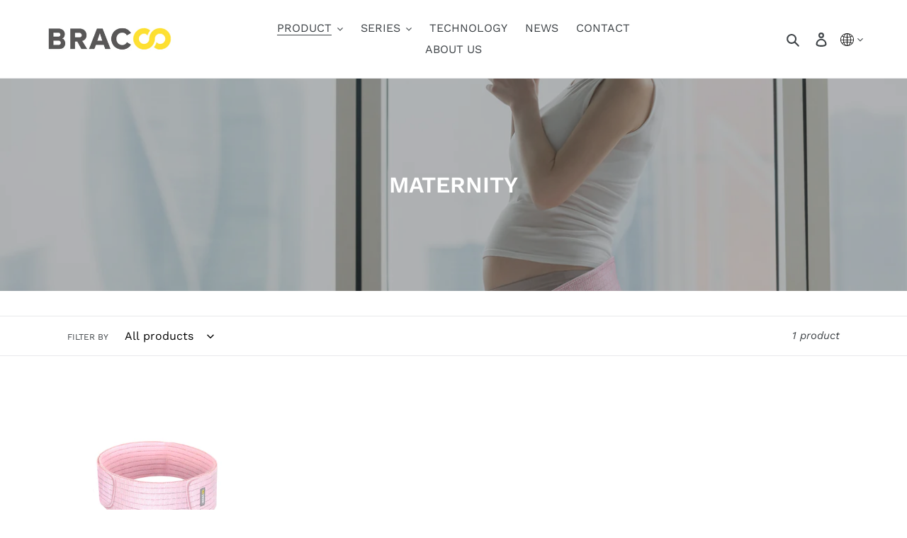

--- FILE ---
content_type: text/html; charset=utf-8
request_url: https://www.bracoo.com/collections/maternity
body_size: 21766
content:
<!doctype html> 
<html class="no-js" lang="en">
  <head>
    <meta charset="utf-8">
    <meta http-equiv="X-UA-Compatible" content="IE=edge,chrome=1">
    <meta name="viewport" content="width=device-width,initial-scale=1">
    <meta name="theme-color" content="#ffe200">
    <link rel="canonical" href="https://www.bracoo.com/collections/maternity"><link rel="shortcut icon" href="//www.bracoo.com/cdn/shop/files/logo_infinite_favicon_1_32x32.png?v=1613707043" type="image/png"><title>MATERNITY
&ndash; Bracoo Global</title><!-- /snippets/social-meta-tags.liquid -->




<meta property="og:site_name" content="Bracoo Global">
<meta property="og:url" content="https://www.bracoo.com/collections/maternity">
<meta property="og:title" content="MATERNITY">
<meta property="og:type" content="product.group">
<meta property="og:description" content="BRACOO is a company dedicated to the designing and manufacturing of sporting braces and rehabilitation products with a combination of the latest technology and user-friendly features. 

Find the right support for you: Knee support, Elbow support, Ankle support, Back brace, Thumb support, Wrist Support...">

<meta property="og:image" content="http://www.bracoo.com/cdn/shop/collections/2020-03-30_5.28.50_1200x1200.png?v=1587635787">
<meta property="og:image:secure_url" content="https://www.bracoo.com/cdn/shop/collections/2020-03-30_5.28.50_1200x1200.png?v=1587635787">


  <meta name="twitter:site" content="@BracooUs">

<meta name="twitter:card" content="summary_large_image">
<meta name="twitter:title" content="MATERNITY">
<meta name="twitter:description" content="BRACOO is a company dedicated to the designing and manufacturing of sporting braces and rehabilitation products with a combination of the latest technology and user-friendly features. 

Find the right support for you: Knee support, Elbow support, Ankle support, Back brace, Thumb support, Wrist Support...">


    <link href="//www.bracoo.com/cdn/shop/t/1/assets/theme.scss.css?v=16582764380285161661761792158" rel="stylesheet" type="text/css" media="all" />

    <script>
      var theme = {
        breakpoints: {
          medium: 750,
          large: 990,
          widescreen: 1400
        },
        strings: {
          addToCart: "Add to cart",
          soldOut: "Sold out",
          unavailable: "Unavailable",
          regularPrice: "Regular price",
          salePrice: "Sale price",
          sale: "Sale",
          fromLowestPrice: "from [price]",
          vendor: "Vendor",
          showMore: "Show More",
          showLess: "Show Less",
          searchFor: "Search for",
          addressError: "Error looking up that address",
          addressNoResults: "No results for that address",
          addressQueryLimit: "You have exceeded the Google API usage limit. Consider upgrading to a \u003ca href=\"https:\/\/developers.google.com\/maps\/premium\/usage-limits\"\u003ePremium Plan\u003c\/a\u003e.",
          authError: "There was a problem authenticating your Google Maps account.",
          newWindow: "Opens in a new window.",
          external: "Opens external website.",
          newWindowExternal: "Opens external website in a new window.",
          removeLabel: "Remove [product]",
          update: "Update",
          quantity: "Quantity",
          discountedTotal: "Discounted total",
          regularTotal: "Regular total",
          priceColumn: "See Price column for discount details.",
          quantityMinimumMessage: "Quantity must be 1 or more",
          cartError: "There was an error while updating your cart. Please try again.",
          removedItemMessage: "Removed \u003cspan class=\"cart__removed-product-details\"\u003e([quantity]) [link]\u003c\/span\u003e from your cart.",
          unitPrice: "Unit price",
          unitPriceSeparator: "per",
          oneCartCount: "1 item",
          otherCartCount: "[count] items",
          quantityLabel: "Quantity: [count]",
          products: "Products",
          loading: "Loading",
          number_of_results: "[result_number] of [results_count]",
          number_of_results_found: "[results_count] results found",
          one_result_found: "1 result found"
        },
        moneyFormat: "\u003cspan class=hidden\u003e${{ amount }}\u003c\/span\u003e",
        moneyFormatWithCurrency: "\u003cspan class=hidden\u003e${{ amount }} USD\u003c\/span\u003e",
        settings: {
        predictiveSearchEnabled: true,
        predictiveSearchShowPrice: false,
        predictiveSearchShowVendor: false
      }
      }

      document.documentElement.className = document.documentElement.className.replace('no-js', 'js');
    </script><script src="//www.bracoo.com/cdn/shop/t/1/assets/lazysizes.js?v=94224023136283657951580440395" async="async"></script>
    <script src="//www.bracoo.com/cdn/shop/t/1/assets/vendor.js?v=85833464202832145531580440397" defer="defer"></script>
    <script src="//www.bracoo.com/cdn/shop/t/1/assets/theme.js?v=17161316692275976841585421705" defer="defer"></script>

    <script>window.performance && window.performance.mark && window.performance.mark('shopify.content_for_header.start');</script><meta id="shopify-digital-wallet" name="shopify-digital-wallet" content="/31094964268/digital_wallets/dialog">
<meta name="shopify-checkout-api-token" content="9e533ff58c72dd20883b556bab97272f">
<meta id="in-context-paypal-metadata" data-shop-id="31094964268" data-venmo-supported="true" data-environment="production" data-locale="en_US" data-paypal-v4="true" data-currency="USD">
<link rel="alternate" type="application/atom+xml" title="Feed" href="/collections/maternity.atom" />
<link rel="alternate" type="application/json+oembed" href="https://www.bracoo.com/collections/maternity.oembed">
<script async="async" src="/checkouts/internal/preloads.js?locale=en-US"></script>
<script id="shopify-features" type="application/json">{"accessToken":"9e533ff58c72dd20883b556bab97272f","betas":["rich-media-storefront-analytics"],"domain":"www.bracoo.com","predictiveSearch":true,"shopId":31094964268,"locale":"en"}</script>
<script>var Shopify = Shopify || {};
Shopify.shop = "bracooglobal.myshopify.com";
Shopify.locale = "en";
Shopify.currency = {"active":"USD","rate":"1.0"};
Shopify.country = "US";
Shopify.theme = {"name":"Debut","id":85341044780,"schema_name":"Debut","schema_version":"16.3.2","theme_store_id":796,"role":"main"};
Shopify.theme.handle = "null";
Shopify.theme.style = {"id":null,"handle":null};
Shopify.cdnHost = "www.bracoo.com/cdn";
Shopify.routes = Shopify.routes || {};
Shopify.routes.root = "/";</script>
<script type="module">!function(o){(o.Shopify=o.Shopify||{}).modules=!0}(window);</script>
<script>!function(o){function n(){var o=[];function n(){o.push(Array.prototype.slice.apply(arguments))}return n.q=o,n}var t=o.Shopify=o.Shopify||{};t.loadFeatures=n(),t.autoloadFeatures=n()}(window);</script>
<script id="shop-js-analytics" type="application/json">{"pageType":"collection"}</script>
<script defer="defer" async type="module" src="//www.bracoo.com/cdn/shopifycloud/shop-js/modules/v2/client.init-shop-cart-sync_C5BV16lS.en.esm.js"></script>
<script defer="defer" async type="module" src="//www.bracoo.com/cdn/shopifycloud/shop-js/modules/v2/chunk.common_CygWptCX.esm.js"></script>
<script type="module">
  await import("//www.bracoo.com/cdn/shopifycloud/shop-js/modules/v2/client.init-shop-cart-sync_C5BV16lS.en.esm.js");
await import("//www.bracoo.com/cdn/shopifycloud/shop-js/modules/v2/chunk.common_CygWptCX.esm.js");

  window.Shopify.SignInWithShop?.initShopCartSync?.({"fedCMEnabled":true,"windoidEnabled":true});

</script>
<script>(function() {
  var isLoaded = false;
  function asyncLoad() {
    if (isLoaded) return;
    isLoaded = true;
    var urls = ["https:\/\/cdn.hextom.com\/js\/quickannouncementbar.js?shop=bracooglobal.myshopify.com","https:\/\/cdn.opinew.com\/js\/opinew-active.js?shop=bracooglobal.myshopify.com"];
    for (var i = 0; i < urls.length; i++) {
      var s = document.createElement('script');
      s.type = 'text/javascript';
      s.async = true;
      s.src = urls[i];
      var x = document.getElementsByTagName('script')[0];
      x.parentNode.insertBefore(s, x);
    }
  };
  if(window.attachEvent) {
    window.attachEvent('onload', asyncLoad);
  } else {
    window.addEventListener('load', asyncLoad, false);
  }
})();</script>
<script id="__st">var __st={"a":31094964268,"offset":28800,"reqid":"20e283de-7b21-46f7-9439-23495f8c95d1-1768679795","pageurl":"www.bracoo.com\/collections\/maternity","u":"1498ab6306f0","p":"collection","rtyp":"collection","rid":166664110124};</script>
<script>window.ShopifyPaypalV4VisibilityTracking = true;</script>
<script id="captcha-bootstrap">!function(){'use strict';const t='contact',e='account',n='new_comment',o=[[t,t],['blogs',n],['comments',n],[t,'customer']],c=[[e,'customer_login'],[e,'guest_login'],[e,'recover_customer_password'],[e,'create_customer']],r=t=>t.map((([t,e])=>`form[action*='/${t}']:not([data-nocaptcha='true']) input[name='form_type'][value='${e}']`)).join(','),a=t=>()=>t?[...document.querySelectorAll(t)].map((t=>t.form)):[];function s(){const t=[...o],e=r(t);return a(e)}const i='password',u='form_key',d=['recaptcha-v3-token','g-recaptcha-response','h-captcha-response',i],f=()=>{try{return window.sessionStorage}catch{return}},m='__shopify_v',_=t=>t.elements[u];function p(t,e,n=!1){try{const o=window.sessionStorage,c=JSON.parse(o.getItem(e)),{data:r}=function(t){const{data:e,action:n}=t;return t[m]||n?{data:e,action:n}:{data:t,action:n}}(c);for(const[e,n]of Object.entries(r))t.elements[e]&&(t.elements[e].value=n);n&&o.removeItem(e)}catch(o){console.error('form repopulation failed',{error:o})}}const l='form_type',E='cptcha';function T(t){t.dataset[E]=!0}const w=window,h=w.document,L='Shopify',v='ce_forms',y='captcha';let A=!1;((t,e)=>{const n=(g='f06e6c50-85a8-45c8-87d0-21a2b65856fe',I='https://cdn.shopify.com/shopifycloud/storefront-forms-hcaptcha/ce_storefront_forms_captcha_hcaptcha.v1.5.2.iife.js',D={infoText:'Protected by hCaptcha',privacyText:'Privacy',termsText:'Terms'},(t,e,n)=>{const o=w[L][v],c=o.bindForm;if(c)return c(t,g,e,D).then(n);var r;o.q.push([[t,g,e,D],n]),r=I,A||(h.body.append(Object.assign(h.createElement('script'),{id:'captcha-provider',async:!0,src:r})),A=!0)});var g,I,D;w[L]=w[L]||{},w[L][v]=w[L][v]||{},w[L][v].q=[],w[L][y]=w[L][y]||{},w[L][y].protect=function(t,e){n(t,void 0,e),T(t)},Object.freeze(w[L][y]),function(t,e,n,w,h,L){const[v,y,A,g]=function(t,e,n){const i=e?o:[],u=t?c:[],d=[...i,...u],f=r(d),m=r(i),_=r(d.filter((([t,e])=>n.includes(e))));return[a(f),a(m),a(_),s()]}(w,h,L),I=t=>{const e=t.target;return e instanceof HTMLFormElement?e:e&&e.form},D=t=>v().includes(t);t.addEventListener('submit',(t=>{const e=I(t);if(!e)return;const n=D(e)&&!e.dataset.hcaptchaBound&&!e.dataset.recaptchaBound,o=_(e),c=g().includes(e)&&(!o||!o.value);(n||c)&&t.preventDefault(),c&&!n&&(function(t){try{if(!f())return;!function(t){const e=f();if(!e)return;const n=_(t);if(!n)return;const o=n.value;o&&e.removeItem(o)}(t);const e=Array.from(Array(32),(()=>Math.random().toString(36)[2])).join('');!function(t,e){_(t)||t.append(Object.assign(document.createElement('input'),{type:'hidden',name:u})),t.elements[u].value=e}(t,e),function(t,e){const n=f();if(!n)return;const o=[...t.querySelectorAll(`input[type='${i}']`)].map((({name:t})=>t)),c=[...d,...o],r={};for(const[a,s]of new FormData(t).entries())c.includes(a)||(r[a]=s);n.setItem(e,JSON.stringify({[m]:1,action:t.action,data:r}))}(t,e)}catch(e){console.error('failed to persist form',e)}}(e),e.submit())}));const S=(t,e)=>{t&&!t.dataset[E]&&(n(t,e.some((e=>e===t))),T(t))};for(const o of['focusin','change'])t.addEventListener(o,(t=>{const e=I(t);D(e)&&S(e,y())}));const B=e.get('form_key'),M=e.get(l),P=B&&M;t.addEventListener('DOMContentLoaded',(()=>{const t=y();if(P)for(const e of t)e.elements[l].value===M&&p(e,B);[...new Set([...A(),...v().filter((t=>'true'===t.dataset.shopifyCaptcha))])].forEach((e=>S(e,t)))}))}(h,new URLSearchParams(w.location.search),n,t,e,['guest_login'])})(!0,!0)}();</script>
<script integrity="sha256-4kQ18oKyAcykRKYeNunJcIwy7WH5gtpwJnB7kiuLZ1E=" data-source-attribution="shopify.loadfeatures" defer="defer" src="//www.bracoo.com/cdn/shopifycloud/storefront/assets/storefront/load_feature-a0a9edcb.js" crossorigin="anonymous"></script>
<script data-source-attribution="shopify.dynamic_checkout.dynamic.init">var Shopify=Shopify||{};Shopify.PaymentButton=Shopify.PaymentButton||{isStorefrontPortableWallets:!0,init:function(){window.Shopify.PaymentButton.init=function(){};var t=document.createElement("script");t.src="https://www.bracoo.com/cdn/shopifycloud/portable-wallets/latest/portable-wallets.en.js",t.type="module",document.head.appendChild(t)}};
</script>
<script data-source-attribution="shopify.dynamic_checkout.buyer_consent">
  function portableWalletsHideBuyerConsent(e){var t=document.getElementById("shopify-buyer-consent"),n=document.getElementById("shopify-subscription-policy-button");t&&n&&(t.classList.add("hidden"),t.setAttribute("aria-hidden","true"),n.removeEventListener("click",e))}function portableWalletsShowBuyerConsent(e){var t=document.getElementById("shopify-buyer-consent"),n=document.getElementById("shopify-subscription-policy-button");t&&n&&(t.classList.remove("hidden"),t.removeAttribute("aria-hidden"),n.addEventListener("click",e))}window.Shopify?.PaymentButton&&(window.Shopify.PaymentButton.hideBuyerConsent=portableWalletsHideBuyerConsent,window.Shopify.PaymentButton.showBuyerConsent=portableWalletsShowBuyerConsent);
</script>
<script data-source-attribution="shopify.dynamic_checkout.cart.bootstrap">document.addEventListener("DOMContentLoaded",(function(){function t(){return document.querySelector("shopify-accelerated-checkout-cart, shopify-accelerated-checkout")}if(t())Shopify.PaymentButton.init();else{new MutationObserver((function(e,n){t()&&(Shopify.PaymentButton.init(),n.disconnect())})).observe(document.body,{childList:!0,subtree:!0})}}));
</script>
<link id="shopify-accelerated-checkout-styles" rel="stylesheet" media="screen" href="https://www.bracoo.com/cdn/shopifycloud/portable-wallets/latest/accelerated-checkout-backwards-compat.css" crossorigin="anonymous">
<style id="shopify-accelerated-checkout-cart">
        #shopify-buyer-consent {
  margin-top: 1em;
  display: inline-block;
  width: 100%;
}

#shopify-buyer-consent.hidden {
  display: none;
}

#shopify-subscription-policy-button {
  background: none;
  border: none;
  padding: 0;
  text-decoration: underline;
  font-size: inherit;
  cursor: pointer;
}

#shopify-subscription-policy-button::before {
  box-shadow: none;
}

      </style>

<script>window.performance && window.performance.mark && window.performance.mark('shopify.content_for_header.end');</script>
    <style>
      .ss-dropdown-btn {
        line-height: 1;
        position: relative;
      }
      .btn-language-btn > img {
        max-width: 19px;
        margin-top: 8px;
        min-width: 19px;
      }
      .btn-language-btn > svg {
        width: 8px;
        position: relative;
        top: -5px;
        right: 0;
        /* padding-left: 12px; */
        z-index: 2;
      }
      .btn-language-btn {
        background: transparent;
        border: 0px solid;
        outline: 0px solid;
        line-height: 0;
      }
      .dropdown-language-btn {
        background: #E8E8E4;
        position: absolute;
        top: 100%;
        right: 0;
        min-width: 45px;
        display: none;
        text-align: center;
        padding: 10px 5px;
        line-height: 1.5;
      }
    </style>
  <!-- BEGIN app block: shopify://apps/instafeed/blocks/head-block/c447db20-095d-4a10-9725-b5977662c9d5 --><link rel="preconnect" href="https://cdn.nfcube.com/">
<link rel="preconnect" href="https://scontent.cdninstagram.com/">


  <script>
    document.addEventListener('DOMContentLoaded', function () {
      let instafeedScript = document.createElement('script');

      
        instafeedScript.src = 'https://cdn.nfcube.com/instafeed-a25989a1fa8d2e31654e253796247840.js';
      

      document.body.appendChild(instafeedScript);
    });
  </script>





<!-- END app block --><!-- BEGIN app block: shopify://apps/tolstoy-shoppable-video-quiz/blocks/widget-block/06fa8282-42ff-403e-b67c-1936776aed11 -->




                























<script
  type="module"
  async
  src="https://widget.gotolstoy.com/we/widget.js"
  data-shop=bracooglobal.myshopify.com
  data-app-key=3ad67152-fa6f-4c0e-bb4c-1e8ba4117b9c
  data-should-use-cache=true
  data-cache-version=1958866357e
  data-product-gallery-projects="[]"
  data-collection-gallery-projects="[]"
  data-product-id=""
  data-template-name="collection"
  data-ot-ignore
>
</script>
<script
  type="text/javascript"
  nomodule
  async
  src="https://widget.gotolstoy.com/widget/widget.js"
  data-shop=bracooglobal.myshopify.com
  data-app-key=3ad67152-fa6f-4c0e-bb4c-1e8ba4117b9c
  data-should-use-cache=true
  data-cache-version=1958866357e
  data-product-gallery-projects="[]"
  data-collection-gallery-projects="[]"
  data-product-id=""
  data-collection-id=166664110124
  data-template-name="collection"
  data-ot-ignore
></script>
<script
  type="module"
  async
  src="https://play.gotolstoy.com/widget-v2/widget.js"
  id="tolstoy-widget-script"
  data-shop=bracooglobal.myshopify.com
  data-app-key=3ad67152-fa6f-4c0e-bb4c-1e8ba4117b9c
  data-should-use-cache=true
  data-cache-version=1958866357e
  data-product-gallery-projects="[]"
  data-collection-gallery-projects="[]"
  data-product-id=""
  data-collection-id=166664110124
  data-shop-assistant-enabled="false"
  data-search-bar-widget-enabled="false"
  data-template-name="collection"
  data-customer-id=""
  data-ot-ignore
></script>
<script>
  window.tolstoyCurrencySymbol = '$';
  window.tolstoyMoneyFormat = '<span class=hidden>${{ amount }}</span>';
</script>
<script>
  window.tolstoyDebug = {
    enable: () => {
      fetch('/cart/update.js', {
        method: 'POST',
        headers: { 'Content-Type': 'application/json' },
        body: JSON.stringify({ attributes: { TolstoyDebugEnabled: 'true' } })
      })
      .then(response => response.json())
      .then(() => window.location.reload());
    },
    disable: () => {
      fetch('/cart/update.js', {
        method: 'POST',
        headers: { 'Content-Type': 'application/json' },
        body: JSON.stringify({ attributes: { TolstoyDebugEnabled: null } })
      })
      .then(response => response.json())
      .then(() => window.location.reload())
    },
    status: async () => {
      const response = await fetch('/cart.js');
      const json = await response.json();
      console.log(json.attributes);
    }
  }
</script>

<!-- END app block --><link href="https://monorail-edge.shopifysvc.com" rel="dns-prefetch">
<script>(function(){if ("sendBeacon" in navigator && "performance" in window) {try {var session_token_from_headers = performance.getEntriesByType('navigation')[0].serverTiming.find(x => x.name == '_s').description;} catch {var session_token_from_headers = undefined;}var session_cookie_matches = document.cookie.match(/_shopify_s=([^;]*)/);var session_token_from_cookie = session_cookie_matches && session_cookie_matches.length === 2 ? session_cookie_matches[1] : "";var session_token = session_token_from_headers || session_token_from_cookie || "";function handle_abandonment_event(e) {var entries = performance.getEntries().filter(function(entry) {return /monorail-edge.shopifysvc.com/.test(entry.name);});if (!window.abandonment_tracked && entries.length === 0) {window.abandonment_tracked = true;var currentMs = Date.now();var navigation_start = performance.timing.navigationStart;var payload = {shop_id: 31094964268,url: window.location.href,navigation_start,duration: currentMs - navigation_start,session_token,page_type: "collection"};window.navigator.sendBeacon("https://monorail-edge.shopifysvc.com/v1/produce", JSON.stringify({schema_id: "online_store_buyer_site_abandonment/1.1",payload: payload,metadata: {event_created_at_ms: currentMs,event_sent_at_ms: currentMs}}));}}window.addEventListener('pagehide', handle_abandonment_event);}}());</script>
<script id="web-pixels-manager-setup">(function e(e,d,r,n,o){if(void 0===o&&(o={}),!Boolean(null===(a=null===(i=window.Shopify)||void 0===i?void 0:i.analytics)||void 0===a?void 0:a.replayQueue)){var i,a;window.Shopify=window.Shopify||{};var t=window.Shopify;t.analytics=t.analytics||{};var s=t.analytics;s.replayQueue=[],s.publish=function(e,d,r){return s.replayQueue.push([e,d,r]),!0};try{self.performance.mark("wpm:start")}catch(e){}var l=function(){var e={modern:/Edge?\/(1{2}[4-9]|1[2-9]\d|[2-9]\d{2}|\d{4,})\.\d+(\.\d+|)|Firefox\/(1{2}[4-9]|1[2-9]\d|[2-9]\d{2}|\d{4,})\.\d+(\.\d+|)|Chrom(ium|e)\/(9{2}|\d{3,})\.\d+(\.\d+|)|(Maci|X1{2}).+ Version\/(15\.\d+|(1[6-9]|[2-9]\d|\d{3,})\.\d+)([,.]\d+|)( \(\w+\)|)( Mobile\/\w+|) Safari\/|Chrome.+OPR\/(9{2}|\d{3,})\.\d+\.\d+|(CPU[ +]OS|iPhone[ +]OS|CPU[ +]iPhone|CPU IPhone OS|CPU iPad OS)[ +]+(15[._]\d+|(1[6-9]|[2-9]\d|\d{3,})[._]\d+)([._]\d+|)|Android:?[ /-](13[3-9]|1[4-9]\d|[2-9]\d{2}|\d{4,})(\.\d+|)(\.\d+|)|Android.+Firefox\/(13[5-9]|1[4-9]\d|[2-9]\d{2}|\d{4,})\.\d+(\.\d+|)|Android.+Chrom(ium|e)\/(13[3-9]|1[4-9]\d|[2-9]\d{2}|\d{4,})\.\d+(\.\d+|)|SamsungBrowser\/([2-9]\d|\d{3,})\.\d+/,legacy:/Edge?\/(1[6-9]|[2-9]\d|\d{3,})\.\d+(\.\d+|)|Firefox\/(5[4-9]|[6-9]\d|\d{3,})\.\d+(\.\d+|)|Chrom(ium|e)\/(5[1-9]|[6-9]\d|\d{3,})\.\d+(\.\d+|)([\d.]+$|.*Safari\/(?![\d.]+ Edge\/[\d.]+$))|(Maci|X1{2}).+ Version\/(10\.\d+|(1[1-9]|[2-9]\d|\d{3,})\.\d+)([,.]\d+|)( \(\w+\)|)( Mobile\/\w+|) Safari\/|Chrome.+OPR\/(3[89]|[4-9]\d|\d{3,})\.\d+\.\d+|(CPU[ +]OS|iPhone[ +]OS|CPU[ +]iPhone|CPU IPhone OS|CPU iPad OS)[ +]+(10[._]\d+|(1[1-9]|[2-9]\d|\d{3,})[._]\d+)([._]\d+|)|Android:?[ /-](13[3-9]|1[4-9]\d|[2-9]\d{2}|\d{4,})(\.\d+|)(\.\d+|)|Mobile Safari.+OPR\/([89]\d|\d{3,})\.\d+\.\d+|Android.+Firefox\/(13[5-9]|1[4-9]\d|[2-9]\d{2}|\d{4,})\.\d+(\.\d+|)|Android.+Chrom(ium|e)\/(13[3-9]|1[4-9]\d|[2-9]\d{2}|\d{4,})\.\d+(\.\d+|)|Android.+(UC? ?Browser|UCWEB|U3)[ /]?(15\.([5-9]|\d{2,})|(1[6-9]|[2-9]\d|\d{3,})\.\d+)\.\d+|SamsungBrowser\/(5\.\d+|([6-9]|\d{2,})\.\d+)|Android.+MQ{2}Browser\/(14(\.(9|\d{2,})|)|(1[5-9]|[2-9]\d|\d{3,})(\.\d+|))(\.\d+|)|K[Aa][Ii]OS\/(3\.\d+|([4-9]|\d{2,})\.\d+)(\.\d+|)/},d=e.modern,r=e.legacy,n=navigator.userAgent;return n.match(d)?"modern":n.match(r)?"legacy":"unknown"}(),u="modern"===l?"modern":"legacy",c=(null!=n?n:{modern:"",legacy:""})[u],f=function(e){return[e.baseUrl,"/wpm","/b",e.hashVersion,"modern"===e.buildTarget?"m":"l",".js"].join("")}({baseUrl:d,hashVersion:r,buildTarget:u}),m=function(e){var d=e.version,r=e.bundleTarget,n=e.surface,o=e.pageUrl,i=e.monorailEndpoint;return{emit:function(e){var a=e.status,t=e.errorMsg,s=(new Date).getTime(),l=JSON.stringify({metadata:{event_sent_at_ms:s},events:[{schema_id:"web_pixels_manager_load/3.1",payload:{version:d,bundle_target:r,page_url:o,status:a,surface:n,error_msg:t},metadata:{event_created_at_ms:s}}]});if(!i)return console&&console.warn&&console.warn("[Web Pixels Manager] No Monorail endpoint provided, skipping logging."),!1;try{return self.navigator.sendBeacon.bind(self.navigator)(i,l)}catch(e){}var u=new XMLHttpRequest;try{return u.open("POST",i,!0),u.setRequestHeader("Content-Type","text/plain"),u.send(l),!0}catch(e){return console&&console.warn&&console.warn("[Web Pixels Manager] Got an unhandled error while logging to Monorail."),!1}}}}({version:r,bundleTarget:l,surface:e.surface,pageUrl:self.location.href,monorailEndpoint:e.monorailEndpoint});try{o.browserTarget=l,function(e){var d=e.src,r=e.async,n=void 0===r||r,o=e.onload,i=e.onerror,a=e.sri,t=e.scriptDataAttributes,s=void 0===t?{}:t,l=document.createElement("script"),u=document.querySelector("head"),c=document.querySelector("body");if(l.async=n,l.src=d,a&&(l.integrity=a,l.crossOrigin="anonymous"),s)for(var f in s)if(Object.prototype.hasOwnProperty.call(s,f))try{l.dataset[f]=s[f]}catch(e){}if(o&&l.addEventListener("load",o),i&&l.addEventListener("error",i),u)u.appendChild(l);else{if(!c)throw new Error("Did not find a head or body element to append the script");c.appendChild(l)}}({src:f,async:!0,onload:function(){if(!function(){var e,d;return Boolean(null===(d=null===(e=window.Shopify)||void 0===e?void 0:e.analytics)||void 0===d?void 0:d.initialized)}()){var d=window.webPixelsManager.init(e)||void 0;if(d){var r=window.Shopify.analytics;r.replayQueue.forEach((function(e){var r=e[0],n=e[1],o=e[2];d.publishCustomEvent(r,n,o)})),r.replayQueue=[],r.publish=d.publishCustomEvent,r.visitor=d.visitor,r.initialized=!0}}},onerror:function(){return m.emit({status:"failed",errorMsg:"".concat(f," has failed to load")})},sri:function(e){var d=/^sha384-[A-Za-z0-9+/=]+$/;return"string"==typeof e&&d.test(e)}(c)?c:"",scriptDataAttributes:o}),m.emit({status:"loading"})}catch(e){m.emit({status:"failed",errorMsg:(null==e?void 0:e.message)||"Unknown error"})}}})({shopId: 31094964268,storefrontBaseUrl: "https://www.bracoo.com",extensionsBaseUrl: "https://extensions.shopifycdn.com/cdn/shopifycloud/web-pixels-manager",monorailEndpoint: "https://monorail-edge.shopifysvc.com/unstable/produce_batch",surface: "storefront-renderer",enabledBetaFlags: ["2dca8a86"],webPixelsConfigList: [{"id":"515506329","configuration":"{\"config\":\"{\\\"pixel_id\\\":\\\"G-MFVJH56VDX\\\",\\\"gtag_events\\\":[{\\\"type\\\":\\\"begin_checkout\\\",\\\"action_label\\\":\\\"G-MFVJH56VDX\\\"},{\\\"type\\\":\\\"search\\\",\\\"action_label\\\":\\\"G-MFVJH56VDX\\\"},{\\\"type\\\":\\\"view_item\\\",\\\"action_label\\\":\\\"G-MFVJH56VDX\\\"},{\\\"type\\\":\\\"purchase\\\",\\\"action_label\\\":\\\"G-MFVJH56VDX\\\"},{\\\"type\\\":\\\"page_view\\\",\\\"action_label\\\":\\\"G-MFVJH56VDX\\\"},{\\\"type\\\":\\\"add_payment_info\\\",\\\"action_label\\\":\\\"G-MFVJH56VDX\\\"},{\\\"type\\\":\\\"add_to_cart\\\",\\\"action_label\\\":\\\"G-MFVJH56VDX\\\"}],\\\"enable_monitoring_mode\\\":false}\"}","eventPayloadVersion":"v1","runtimeContext":"OPEN","scriptVersion":"b2a88bafab3e21179ed38636efcd8a93","type":"APP","apiClientId":1780363,"privacyPurposes":[],"dataSharingAdjustments":{"protectedCustomerApprovalScopes":["read_customer_address","read_customer_email","read_customer_name","read_customer_personal_data","read_customer_phone"]}},{"id":"shopify-app-pixel","configuration":"{}","eventPayloadVersion":"v1","runtimeContext":"STRICT","scriptVersion":"0450","apiClientId":"shopify-pixel","type":"APP","privacyPurposes":["ANALYTICS","MARKETING"]},{"id":"shopify-custom-pixel","eventPayloadVersion":"v1","runtimeContext":"LAX","scriptVersion":"0450","apiClientId":"shopify-pixel","type":"CUSTOM","privacyPurposes":["ANALYTICS","MARKETING"]}],isMerchantRequest: false,initData: {"shop":{"name":"Bracoo Global","paymentSettings":{"currencyCode":"USD"},"myshopifyDomain":"bracooglobal.myshopify.com","countryCode":"US","storefrontUrl":"https:\/\/www.bracoo.com"},"customer":null,"cart":null,"checkout":null,"productVariants":[],"purchasingCompany":null},},"https://www.bracoo.com/cdn","fcfee988w5aeb613cpc8e4bc33m6693e112",{"modern":"","legacy":""},{"shopId":"31094964268","storefrontBaseUrl":"https:\/\/www.bracoo.com","extensionBaseUrl":"https:\/\/extensions.shopifycdn.com\/cdn\/shopifycloud\/web-pixels-manager","surface":"storefront-renderer","enabledBetaFlags":"[\"2dca8a86\"]","isMerchantRequest":"false","hashVersion":"fcfee988w5aeb613cpc8e4bc33m6693e112","publish":"custom","events":"[[\"page_viewed\",{}],[\"collection_viewed\",{\"collection\":{\"id\":\"166664110124\",\"title\":\"MATERNITY\",\"productVariants\":[{\"price\":{\"amount\":28.99,\"currencyCode\":\"USD\"},\"product\":{\"title\":\"BRACOO MS61 Maternity Belt Fulcrum Wrap Easy Fit \u0026 Soft\",\"vendor\":\"Bracoo\",\"id\":\"4509242949676\",\"untranslatedTitle\":\"BRACOO MS61 Maternity Belt Fulcrum Wrap Easy Fit \u0026 Soft\",\"url\":\"\/products\/bracoo-ms61-maternity-belt-fulcrum-wrap-easy-fit-soft\",\"type\":\"Maternity\"},\"id\":\"32054771253292\",\"image\":{\"src\":\"\/\/www.bracoo.com\/cdn\/shop\/products\/MS61_01.jpg?v=1611566497\"},\"sku\":\"\",\"title\":\"Default Title\",\"untranslatedTitle\":\"Default Title\"}]}}]]"});</script><script>
  window.ShopifyAnalytics = window.ShopifyAnalytics || {};
  window.ShopifyAnalytics.meta = window.ShopifyAnalytics.meta || {};
  window.ShopifyAnalytics.meta.currency = 'USD';
  var meta = {"products":[{"id":4509242949676,"gid":"gid:\/\/shopify\/Product\/4509242949676","vendor":"Bracoo","type":"Maternity","handle":"bracoo-ms61-maternity-belt-fulcrum-wrap-easy-fit-soft","variants":[{"id":32054771253292,"price":2899,"name":"BRACOO MS61 Maternity Belt Fulcrum Wrap Easy Fit \u0026 Soft","public_title":null,"sku":""}],"remote":false}],"page":{"pageType":"collection","resourceType":"collection","resourceId":166664110124,"requestId":"20e283de-7b21-46f7-9439-23495f8c95d1-1768679795"}};
  for (var attr in meta) {
    window.ShopifyAnalytics.meta[attr] = meta[attr];
  }
</script>
<script class="analytics">
  (function () {
    var customDocumentWrite = function(content) {
      var jquery = null;

      if (window.jQuery) {
        jquery = window.jQuery;
      } else if (window.Checkout && window.Checkout.$) {
        jquery = window.Checkout.$;
      }

      if (jquery) {
        jquery('body').append(content);
      }
    };

    var hasLoggedConversion = function(token) {
      if (token) {
        return document.cookie.indexOf('loggedConversion=' + token) !== -1;
      }
      return false;
    }

    var setCookieIfConversion = function(token) {
      if (token) {
        var twoMonthsFromNow = new Date(Date.now());
        twoMonthsFromNow.setMonth(twoMonthsFromNow.getMonth() + 2);

        document.cookie = 'loggedConversion=' + token + '; expires=' + twoMonthsFromNow;
      }
    }

    var trekkie = window.ShopifyAnalytics.lib = window.trekkie = window.trekkie || [];
    if (trekkie.integrations) {
      return;
    }
    trekkie.methods = [
      'identify',
      'page',
      'ready',
      'track',
      'trackForm',
      'trackLink'
    ];
    trekkie.factory = function(method) {
      return function() {
        var args = Array.prototype.slice.call(arguments);
        args.unshift(method);
        trekkie.push(args);
        return trekkie;
      };
    };
    for (var i = 0; i < trekkie.methods.length; i++) {
      var key = trekkie.methods[i];
      trekkie[key] = trekkie.factory(key);
    }
    trekkie.load = function(config) {
      trekkie.config = config || {};
      trekkie.config.initialDocumentCookie = document.cookie;
      var first = document.getElementsByTagName('script')[0];
      var script = document.createElement('script');
      script.type = 'text/javascript';
      script.onerror = function(e) {
        var scriptFallback = document.createElement('script');
        scriptFallback.type = 'text/javascript';
        scriptFallback.onerror = function(error) {
                var Monorail = {
      produce: function produce(monorailDomain, schemaId, payload) {
        var currentMs = new Date().getTime();
        var event = {
          schema_id: schemaId,
          payload: payload,
          metadata: {
            event_created_at_ms: currentMs,
            event_sent_at_ms: currentMs
          }
        };
        return Monorail.sendRequest("https://" + monorailDomain + "/v1/produce", JSON.stringify(event));
      },
      sendRequest: function sendRequest(endpointUrl, payload) {
        // Try the sendBeacon API
        if (window && window.navigator && typeof window.navigator.sendBeacon === 'function' && typeof window.Blob === 'function' && !Monorail.isIos12()) {
          var blobData = new window.Blob([payload], {
            type: 'text/plain'
          });

          if (window.navigator.sendBeacon(endpointUrl, blobData)) {
            return true;
          } // sendBeacon was not successful

        } // XHR beacon

        var xhr = new XMLHttpRequest();

        try {
          xhr.open('POST', endpointUrl);
          xhr.setRequestHeader('Content-Type', 'text/plain');
          xhr.send(payload);
        } catch (e) {
          console.log(e);
        }

        return false;
      },
      isIos12: function isIos12() {
        return window.navigator.userAgent.lastIndexOf('iPhone; CPU iPhone OS 12_') !== -1 || window.navigator.userAgent.lastIndexOf('iPad; CPU OS 12_') !== -1;
      }
    };
    Monorail.produce('monorail-edge.shopifysvc.com',
      'trekkie_storefront_load_errors/1.1',
      {shop_id: 31094964268,
      theme_id: 85341044780,
      app_name: "storefront",
      context_url: window.location.href,
      source_url: "//www.bracoo.com/cdn/s/trekkie.storefront.cd680fe47e6c39ca5d5df5f0a32d569bc48c0f27.min.js"});

        };
        scriptFallback.async = true;
        scriptFallback.src = '//www.bracoo.com/cdn/s/trekkie.storefront.cd680fe47e6c39ca5d5df5f0a32d569bc48c0f27.min.js';
        first.parentNode.insertBefore(scriptFallback, first);
      };
      script.async = true;
      script.src = '//www.bracoo.com/cdn/s/trekkie.storefront.cd680fe47e6c39ca5d5df5f0a32d569bc48c0f27.min.js';
      first.parentNode.insertBefore(script, first);
    };
    trekkie.load(
      {"Trekkie":{"appName":"storefront","development":false,"defaultAttributes":{"shopId":31094964268,"isMerchantRequest":null,"themeId":85341044780,"themeCityHash":"16548536776400635884","contentLanguage":"en","currency":"USD","eventMetadataId":"9eeec6c7-63ea-47f1-8c59-2e284818c190"},"isServerSideCookieWritingEnabled":true,"monorailRegion":"shop_domain","enabledBetaFlags":["65f19447"]},"Session Attribution":{},"S2S":{"facebookCapiEnabled":false,"source":"trekkie-storefront-renderer","apiClientId":580111}}
    );

    var loaded = false;
    trekkie.ready(function() {
      if (loaded) return;
      loaded = true;

      window.ShopifyAnalytics.lib = window.trekkie;

      var originalDocumentWrite = document.write;
      document.write = customDocumentWrite;
      try { window.ShopifyAnalytics.merchantGoogleAnalytics.call(this); } catch(error) {};
      document.write = originalDocumentWrite;

      window.ShopifyAnalytics.lib.page(null,{"pageType":"collection","resourceType":"collection","resourceId":166664110124,"requestId":"20e283de-7b21-46f7-9439-23495f8c95d1-1768679795","shopifyEmitted":true});

      var match = window.location.pathname.match(/checkouts\/(.+)\/(thank_you|post_purchase)/)
      var token = match? match[1]: undefined;
      if (!hasLoggedConversion(token)) {
        setCookieIfConversion(token);
        window.ShopifyAnalytics.lib.track("Viewed Product Category",{"currency":"USD","category":"Collection: maternity","collectionName":"maternity","collectionId":166664110124,"nonInteraction":true},undefined,undefined,{"shopifyEmitted":true});
      }
    });


        var eventsListenerScript = document.createElement('script');
        eventsListenerScript.async = true;
        eventsListenerScript.src = "//www.bracoo.com/cdn/shopifycloud/storefront/assets/shop_events_listener-3da45d37.js";
        document.getElementsByTagName('head')[0].appendChild(eventsListenerScript);

})();</script>
  <script>
  if (!window.ga || (window.ga && typeof window.ga !== 'function')) {
    window.ga = function ga() {
      (window.ga.q = window.ga.q || []).push(arguments);
      if (window.Shopify && window.Shopify.analytics && typeof window.Shopify.analytics.publish === 'function') {
        window.Shopify.analytics.publish("ga_stub_called", {}, {sendTo: "google_osp_migration"});
      }
      console.error("Shopify's Google Analytics stub called with:", Array.from(arguments), "\nSee https://help.shopify.com/manual/promoting-marketing/pixels/pixel-migration#google for more information.");
    };
    if (window.Shopify && window.Shopify.analytics && typeof window.Shopify.analytics.publish === 'function') {
      window.Shopify.analytics.publish("ga_stub_initialized", {}, {sendTo: "google_osp_migration"});
    }
  }
</script>
<script
  defer
  src="https://www.bracoo.com/cdn/shopifycloud/perf-kit/shopify-perf-kit-3.0.4.min.js"
  data-application="storefront-renderer"
  data-shop-id="31094964268"
  data-render-region="gcp-us-central1"
  data-page-type="collection"
  data-theme-instance-id="85341044780"
  data-theme-name="Debut"
  data-theme-version="16.3.2"
  data-monorail-region="shop_domain"
  data-resource-timing-sampling-rate="10"
  data-shs="true"
  data-shs-beacon="true"
  data-shs-export-with-fetch="true"
  data-shs-logs-sample-rate="1"
  data-shs-beacon-endpoint="https://www.bracoo.com/api/collect"
></script>
</head>

  <body class="template-collection">

    <a class="in-page-link visually-hidden skip-link" href="#MainContent">Skip to content</a><div id="shopify-section-header" class="shopify-section">

<div id="SearchDrawer" class="search-bar drawer drawer--top" role="dialog" aria-modal="true" aria-label="Search" data-predictive-search-drawer>
  <div class="search-bar__interior">
    <div class="search-form__container" data-search-form-container>
      <form class="search-form search-bar__form" action="/search" method="get" role="search">
        <div class="search-form__input-wrapper">
          <input
            type="text"
            name="q"
            placeholder="Search"
            role="combobox"
            aria-autocomplete="list"
            aria-owns="predictive-search-results"
            aria-expanded="false"
            aria-label="Search"
            aria-haspopup="listbox"
            class="search-form__input search-bar__input"
            data-predictive-search-drawer-input
          />
          <input type="hidden" name="options[prefix]" value="last" aria-hidden="true" />
          <div class="predictive-search-wrapper predictive-search-wrapper--drawer" data-predictive-search-mount="drawer"></div>
        </div>

        <button class="search-bar__submit search-form__submit"
          type="submit"
          data-search-form-submit>
          <svg aria-hidden="true" focusable="false" role="presentation" class="icon icon-search" viewBox="0 0 37 40"><path d="M35.6 36l-9.8-9.8c4.1-5.4 3.6-13.2-1.3-18.1-5.4-5.4-14.2-5.4-19.7 0-5.4 5.4-5.4 14.2 0 19.7 2.6 2.6 6.1 4.1 9.8 4.1 3 0 5.9-1 8.3-2.8l9.8 9.8c.4.4.9.6 1.4.6s1-.2 1.4-.6c.9-.9.9-2.1.1-2.9zm-20.9-8.2c-2.6 0-5.1-1-7-2.9-3.9-3.9-3.9-10.1 0-14C9.6 9 12.2 8 14.7 8s5.1 1 7 2.9c3.9 3.9 3.9 10.1 0 14-1.9 1.9-4.4 2.9-7 2.9z"/></svg>
          <span class="icon__fallback-text">Submit</span>
        </button>
      </form>

      <div class="search-bar__actions">
        <button type="button" class="btn--link search-bar__close js-drawer-close">
          <svg aria-hidden="true" focusable="false" role="presentation" class="icon icon-close" viewBox="0 0 40 40"><path d="M23.868 20.015L39.117 4.78c1.11-1.108 1.11-2.77 0-3.877-1.109-1.108-2.773-1.108-3.882 0L19.986 16.137 4.737.904C3.628-.204 1.965-.204.856.904c-1.11 1.108-1.11 2.77 0 3.877l15.249 15.234L.855 35.248c-1.108 1.108-1.108 2.77 0 3.877.555.554 1.248.831 1.942.831s1.386-.277 1.94-.83l15.25-15.234 15.248 15.233c.555.554 1.248.831 1.941.831s1.387-.277 1.941-.83c1.11-1.109 1.11-2.77 0-3.878L23.868 20.015z" class="layer"/></svg>
          <span class="icon__fallback-text">Close search</span>
        </button>
      </div>
    </div>
  </div>
</div>


<div data-section-id="header" data-section-type="header-section" data-header-section>
  

  <header class="site-header border-bottom logo--left" role="banner">
    <div class="grid grid--no-gutters grid--table site-header__mobile-nav">
      

      <div class="grid__item medium-up--one-quarter logo-align--left small--ten-twelfths">
        
        
          <div class="h2 site-header__logo">
        
          
<a href="/" class="site-header__logo-image">
              
              <img class="lazyload js"
                   src="//www.bracoo.com/cdn/shop/files/Bracoo_logo_s_300x300.png?v=1695362295"
                   data-src="//www.bracoo.com/cdn/shop/files/Bracoo_logo_s_{width}x.png?v=1695362295"
                   data-widths="[180, 360, 540, 720, 900, 1080, 1296, 1512, 1728, 2048]"
                   data-aspectratio="2.9176954732510287"
                   data-sizes="auto"
                   alt="Bracoo Global"
                   style="max-width: 200px">
              <noscript>
                
                <img src="//www.bracoo.com/cdn/shop/files/Bracoo_logo_s_200x.png?v=1695362295"
                     srcset="//www.bracoo.com/cdn/shop/files/Bracoo_logo_s_200x.png?v=1695362295 1x, //www.bracoo.com/cdn/shop/files/Bracoo_logo_s_200x@2x.png?v=1695362295 2x"
                     alt="Bracoo Global"
                     style="max-width: 200px;">
              </noscript>
            </a>
          
        
          </div>
        
      </div>

      
        <nav class="grid__item medium-up--one-half small--hide" id="AccessibleNav" role="navigation">
          
<ul class="site-nav list--inline" id="SiteNav">
  



    
      <li class="site-nav--has-dropdown" data-has-dropdowns>
        <button class="site-nav__link site-nav__link--main site-nav__link--button site-nav__link--active" type="button" aria-expanded="false" aria-controls="SiteNavLabel-product">
          <span class="site-nav__label">PRODUCT</span><svg aria-hidden="true" focusable="false" role="presentation" class="icon icon-chevron-down" viewBox="0 0 9 9"><path d="M8.542 2.558a.625.625 0 0 1 0 .884l-3.6 3.6a.626.626 0 0 1-.884 0l-3.6-3.6a.625.625 0 1 1 .884-.884L4.5 5.716l3.158-3.158a.625.625 0 0 1 .884 0z" fill="#fff"/></svg>
        </button>

        <div class="site-nav__dropdown" id="SiteNavLabel-product">
          
            <ul>
              
                <li>
                  <a href="/collections/all"
                  class="site-nav__link site-nav__child-link"
                  
                >
                    <span class="site-nav__label">ALL PRODUCTS</span>
                  </a>
                </li>
              
                <li>
                  <a href="/collections/hands-wrists"
                  class="site-nav__link site-nav__child-link"
                  
                >
                    <span class="site-nav__label">HANDS &amp; WRISTS</span>
                  </a>
                </li>
              
                <li>
                  <a href="/collections/arms-elbow"
                  class="site-nav__link site-nav__child-link"
                  
                >
                    <span class="site-nav__label">ARMS &amp; ELBOW</span>
                  </a>
                </li>
              
                <li>
                  <a href="/collections/knees-patella"
                  class="site-nav__link site-nav__child-link"
                  
                >
                    <span class="site-nav__label">KNEES &amp; PATELLA</span>
                  </a>
                </li>
              
                <li>
                  <a href="/collections/back-waist/Discover-all-product-line"
                  class="site-nav__link site-nav__child-link"
                  
                >
                    <span class="site-nav__label">BACK &amp; WAIST</span>
                  </a>
                </li>
              
                <li>
                  <a href="/collections/legs-ankles"
                  class="site-nav__link site-nav__child-link"
                  
                >
                    <span class="site-nav__label">LEGS &amp; ANKLES</span>
                  </a>
                </li>
              
                <li>
                  <a href="/collections/maternity"
                  class="site-nav__link site-nav__child-link site-nav__link--last"
                   aria-current="page"
                >
                    <span class="site-nav__label">MATERNITY</span>
                  </a>
                </li>
              
            </ul>
          
        </div>
      </li>
    
  



    
      <li class="site-nav--has-dropdown" data-has-dropdowns>
        <button class="site-nav__link site-nav__link--main site-nav__link--button" type="button" aria-expanded="false" aria-controls="SiteNavLabel-series">
          <span class="site-nav__label">SERIES</span><svg aria-hidden="true" focusable="false" role="presentation" class="icon icon-chevron-down" viewBox="0 0 9 9"><path d="M8.542 2.558a.625.625 0 0 1 0 .884l-3.6 3.6a.626.626 0 0 1-.884 0l-3.6-3.6a.625.625 0 1 1 .884-.884L4.5 5.716l3.158-3.158a.625.625 0 0 1 .884 0z" fill="#fff"/></svg>
        </button>

        <div class="site-nav__dropdown" id="SiteNavLabel-series">
          
            <ul>
              
                <li>
                  <a href="https://www.bracoo.com/collections/fulcrum"
                  class="site-nav__link site-nav__child-link"
                  
                >
                    <span class="site-nav__label">FULCRUM</span>
                  </a>
                </li>
              
                <li>
                  <a href="https://www.bracoo.com/collections/airy"
                  class="site-nav__link site-nav__child-link"
                  
                >
                    <span class="site-nav__label">AIRY</span>
                  </a>
                </li>
              
                <li>
                  <a href="https://www.bracoo.com/collections/shielder"
                  class="site-nav__link site-nav__child-link"
                  
                >
                    <span class="site-nav__label">SHIELDER</span>
                  </a>
                </li>
              
                <li>
                  <a href="https://www.bracoo.com/collections/armor"
                  class="site-nav__link site-nav__child-link site-nav__link--last"
                  
                >
                    <span class="site-nav__label">ARMOR</span>
                  </a>
                </li>
              
            </ul>
          
        </div>
      </li>
    
  



    
      <li >
        <a href="https://www.bracoo.com/pages/technology"
          class="site-nav__link site-nav__link--main"
          
        >
          <span class="site-nav__label">TECHNOLOGY</span>
        </a>
      </li>
    
  



    
      <li >
        <a href="https://www.bracoo.com/blogs/news/"
          class="site-nav__link site-nav__link--main"
          
        >
          <span class="site-nav__label">NEWS</span>
        </a>
      </li>
    
  



    
      <li >
        <a href="/pages/faq"
          class="site-nav__link site-nav__link--main"
          
        >
          <span class="site-nav__label">CONTACT</span>
        </a>
      </li>
    
  



    
      <li >
        <a href="/pages/our-company"
          class="site-nav__link site-nav__link--main"
          
        >
          <span class="site-nav__label">ABOUT US</span>
        </a>
      </li>
    
  
</ul>

        </nav>
      

      <div class="grid__item medium-up--one-quarter text-right site-header__icons site-header__icons--plus">
        <div class="site-header__icons-wrapper">
          
          

          <button type="button" class="btn--link site-header__icon site-header__search-toggle js-drawer-open-top">
            <svg aria-hidden="true" focusable="false" role="presentation" class="icon icon-search" viewBox="0 0 37 40"><path d="M35.6 36l-9.8-9.8c4.1-5.4 3.6-13.2-1.3-18.1-5.4-5.4-14.2-5.4-19.7 0-5.4 5.4-5.4 14.2 0 19.7 2.6 2.6 6.1 4.1 9.8 4.1 3 0 5.9-1 8.3-2.8l9.8 9.8c.4.4.9.6 1.4.6s1-.2 1.4-.6c.9-.9.9-2.1.1-2.9zm-20.9-8.2c-2.6 0-5.1-1-7-2.9-3.9-3.9-3.9-10.1 0-14C9.6 9 12.2 8 14.7 8s5.1 1 7 2.9c3.9 3.9 3.9 10.1 0 14-1.9 1.9-4.4 2.9-7 2.9z"/></svg>
            <span class="icon__fallback-text">Search</span>
          </button>

          
            
              <a href="/account/login" class="site-header__icon site-header__account">
                <svg aria-hidden="true" focusable="false" role="presentation" class="icon icon-login" viewBox="0 0 28.33 37.68"><path d="M14.17 14.9a7.45 7.45 0 1 0-7.5-7.45 7.46 7.46 0 0 0 7.5 7.45zm0-10.91a3.45 3.45 0 1 1-3.5 3.46A3.46 3.46 0 0 1 14.17 4zM14.17 16.47A14.18 14.18 0 0 0 0 30.68c0 1.41.66 4 5.11 5.66a27.17 27.17 0 0 0 9.06 1.34c6.54 0 14.17-1.84 14.17-7a14.18 14.18 0 0 0-14.17-14.21zm0 17.21c-6.3 0-10.17-1.77-10.17-3a10.17 10.17 0 1 1 20.33 0c.01 1.23-3.86 3-10.16 3z"/></svg>
                <span class="icon__fallback-text">Log in</span>
              </a>
            
          

          <a href="/cart" class="site-header__icon site-header__cart">
            <svg aria-hidden="true" focusable="false" role="presentation" class="icon icon-cart" viewBox="0 0 37 40"><path d="M36.5 34.8L33.3 8h-5.9C26.7 3.9 23 .8 18.5.8S10.3 3.9 9.6 8H3.7L.5 34.8c-.2 1.5.4 2.4.9 3 .5.5 1.4 1.2 3.1 1.2h28c1.3 0 2.4-.4 3.1-1.3.7-.7 1-1.8.9-2.9zm-18-30c2.2 0 4.1 1.4 4.7 3.2h-9.5c.7-1.9 2.6-3.2 4.8-3.2zM4.5 35l2.8-23h2.2v3c0 1.1.9 2 2 2s2-.9 2-2v-3h10v3c0 1.1.9 2 2 2s2-.9 2-2v-3h2.2l2.8 23h-28z"/></svg>
            <span class="icon__fallback-text">Cart</span>
            <div id="CartCount" class="site-header__cart-count hide" data-cart-count-bubble>
              <span data-cart-count>0</span>
              <span class="icon__fallback-text medium-up--hide">items</span>
            </div>
          </a>



          <div class="ss-dropdown-btn">
            <button class="btn-language-btn">
              <img src="[data-uri]" />

              <svg aria-hidden="true" focusable="false" role="presentation" class="icon icon-chevron-down" viewBox="0 0 9 9"><path d="M8.542 2.558a.625.625 0 0 1 0 .884l-3.6 3.6a.626.626 0 0 1-.884 0l-3.6-3.6a.625.625 0 1 1 .884-.884L4.5 5.716l3.158-3.158a.625.625 0 0 1 .884 0z" fill="#fff"></path></svg>
            </button>	
            <div class="dropdown-language-btn">
              <ul>
                <li><a href="https://www.bracoo.com/">EN</a></li>
                <li><a href="https://www.bracoo.eu/de">DE</a></li>
                <li><a href="https://www.bracoo.eu/fr/">FR</a></li>
                <li><a href="https://www.bracoo.eu/nl/">NL</a></li>
                <li><a href="https://www.bracoo.es/">ES</a></li>
                <li><a href="https://www.bracoo.co.jp/">JA</a></li>
                <li><a href="https://www.bracoo.tw/">ZH-TW</a></li>
              </ul>
            </div>
          </div>

          
          <button type="button" class="btn--link site-header__icon site-header__menu js-mobile-nav-toggle mobile-nav--open" aria-controls="MobileNav"  aria-expanded="false" aria-label="Menu">
            <svg aria-hidden="true" focusable="false" role="presentation" class="icon icon-hamburger" viewBox="0 0 37 40"><path d="M33.5 25h-30c-1.1 0-2-.9-2-2s.9-2 2-2h30c1.1 0 2 .9 2 2s-.9 2-2 2zm0-11.5h-30c-1.1 0-2-.9-2-2s.9-2 2-2h30c1.1 0 2 .9 2 2s-.9 2-2 2zm0 23h-30c-1.1 0-2-.9-2-2s.9-2 2-2h30c1.1 0 2 .9 2 2s-.9 2-2 2z"/></svg>
            <svg aria-hidden="true" focusable="false" role="presentation" class="icon icon-close" viewBox="0 0 40 40"><path d="M23.868 20.015L39.117 4.78c1.11-1.108 1.11-2.77 0-3.877-1.109-1.108-2.773-1.108-3.882 0L19.986 16.137 4.737.904C3.628-.204 1.965-.204.856.904c-1.11 1.108-1.11 2.77 0 3.877l15.249 15.234L.855 35.248c-1.108 1.108-1.108 2.77 0 3.877.555.554 1.248.831 1.942.831s1.386-.277 1.94-.83l15.25-15.234 15.248 15.233c.555.554 1.248.831 1.941.831s1.387-.277 1.941-.83c1.11-1.109 1.11-2.77 0-3.878L23.868 20.015z" class="layer"/></svg>
          </button>
          

        </div>

      </div>
    </div>

    <nav class="mobile-nav-wrapper medium-up--hide" role="navigation">
      <ul id="MobileNav" class="mobile-nav">
        
<li class="mobile-nav__item border-bottom">
            
              
              <button type="button" class="btn--link js-toggle-submenu mobile-nav__link mobile-nav__link--active" data-target="product-1" data-level="1" aria-expanded="false">
                <span class="mobile-nav__label">PRODUCT</span>
                <div class="mobile-nav__icon">
                  <svg aria-hidden="true" focusable="false" role="presentation" class="icon icon-chevron-right" viewBox="0 0 14 14"><path d="M3.871.604c.44-.439 1.152-.439 1.591 0l5.515 5.515s-.049-.049.003.004l.082.08c.439.44.44 1.153 0 1.592l-5.6 5.6a1.125 1.125 0 0 1-1.59-1.59L8.675 7 3.87 2.195a1.125 1.125 0 0 1 0-1.59z" fill="#fff"/></svg>
                </div>
              </button>
              <ul class="mobile-nav__dropdown" data-parent="product-1" data-level="2">
                <li class="visually-hidden" tabindex="-1" data-menu-title="2">PRODUCT Menu</li>
                <li class="mobile-nav__item border-bottom">
                  <div class="mobile-nav__table">
                    <div class="mobile-nav__table-cell mobile-nav__return">
                      <button class="btn--link js-toggle-submenu mobile-nav__return-btn" type="button" aria-expanded="true" aria-label="PRODUCT">
                        <svg aria-hidden="true" focusable="false" role="presentation" class="icon icon-chevron-left" viewBox="0 0 14 14"><path d="M10.129.604a1.125 1.125 0 0 0-1.591 0L3.023 6.12s.049-.049-.003.004l-.082.08c-.439.44-.44 1.153 0 1.592l5.6 5.6a1.125 1.125 0 0 0 1.59-1.59L5.325 7l4.805-4.805c.44-.439.44-1.151 0-1.59z" fill="#fff"/></svg>
                      </button>
                    </div>
                    <span class="mobile-nav__sublist-link mobile-nav__sublist-header mobile-nav__sublist-header--main-nav-parent">
                      <span class="mobile-nav__label">PRODUCT</span>
                    </span>
                  </div>
                </li>

                
                  <li class="mobile-nav__item border-bottom">
                    
                      <a href="/collections/all"
                        class="mobile-nav__sublist-link"
                        
                      >
                        <span class="mobile-nav__label">ALL PRODUCTS</span>
                      </a>
                    
                  </li>
                
                  <li class="mobile-nav__item border-bottom">
                    
                      <a href="/collections/hands-wrists"
                        class="mobile-nav__sublist-link"
                        
                      >
                        <span class="mobile-nav__label">HANDS &amp; WRISTS</span>
                      </a>
                    
                  </li>
                
                  <li class="mobile-nav__item border-bottom">
                    
                      <a href="/collections/arms-elbow"
                        class="mobile-nav__sublist-link"
                        
                      >
                        <span class="mobile-nav__label">ARMS &amp; ELBOW</span>
                      </a>
                    
                  </li>
                
                  <li class="mobile-nav__item border-bottom">
                    
                      <a href="/collections/knees-patella"
                        class="mobile-nav__sublist-link"
                        
                      >
                        <span class="mobile-nav__label">KNEES &amp; PATELLA</span>
                      </a>
                    
                  </li>
                
                  <li class="mobile-nav__item border-bottom">
                    
                      <a href="/collections/back-waist/Discover-all-product-line"
                        class="mobile-nav__sublist-link"
                        
                      >
                        <span class="mobile-nav__label">BACK &amp; WAIST</span>
                      </a>
                    
                  </li>
                
                  <li class="mobile-nav__item border-bottom">
                    
                      <a href="/collections/legs-ankles"
                        class="mobile-nav__sublist-link"
                        
                      >
                        <span class="mobile-nav__label">LEGS &amp; ANKLES</span>
                      </a>
                    
                  </li>
                
                  <li class="mobile-nav__item">
                    
                      <a href="/collections/maternity"
                        class="mobile-nav__sublist-link"
                         aria-current="page"
                      >
                        <span class="mobile-nav__label">MATERNITY</span>
                      </a>
                    
                  </li>
                
              </ul>
            
          </li>
        
<li class="mobile-nav__item border-bottom">
            
              
              <button type="button" class="btn--link js-toggle-submenu mobile-nav__link" data-target="series-2" data-level="1" aria-expanded="false">
                <span class="mobile-nav__label">SERIES</span>
                <div class="mobile-nav__icon">
                  <svg aria-hidden="true" focusable="false" role="presentation" class="icon icon-chevron-right" viewBox="0 0 14 14"><path d="M3.871.604c.44-.439 1.152-.439 1.591 0l5.515 5.515s-.049-.049.003.004l.082.08c.439.44.44 1.153 0 1.592l-5.6 5.6a1.125 1.125 0 0 1-1.59-1.59L8.675 7 3.87 2.195a1.125 1.125 0 0 1 0-1.59z" fill="#fff"/></svg>
                </div>
              </button>
              <ul class="mobile-nav__dropdown" data-parent="series-2" data-level="2">
                <li class="visually-hidden" tabindex="-1" data-menu-title="2">SERIES Menu</li>
                <li class="mobile-nav__item border-bottom">
                  <div class="mobile-nav__table">
                    <div class="mobile-nav__table-cell mobile-nav__return">
                      <button class="btn--link js-toggle-submenu mobile-nav__return-btn" type="button" aria-expanded="true" aria-label="SERIES">
                        <svg aria-hidden="true" focusable="false" role="presentation" class="icon icon-chevron-left" viewBox="0 0 14 14"><path d="M10.129.604a1.125 1.125 0 0 0-1.591 0L3.023 6.12s.049-.049-.003.004l-.082.08c-.439.44-.44 1.153 0 1.592l5.6 5.6a1.125 1.125 0 0 0 1.59-1.59L5.325 7l4.805-4.805c.44-.439.44-1.151 0-1.59z" fill="#fff"/></svg>
                      </button>
                    </div>
                    <span class="mobile-nav__sublist-link mobile-nav__sublist-header mobile-nav__sublist-header--main-nav-parent">
                      <span class="mobile-nav__label">SERIES</span>
                    </span>
                  </div>
                </li>

                
                  <li class="mobile-nav__item border-bottom">
                    
                      <a href="https://www.bracoo.com/collections/fulcrum"
                        class="mobile-nav__sublist-link"
                        
                      >
                        <span class="mobile-nav__label">FULCRUM</span>
                      </a>
                    
                  </li>
                
                  <li class="mobile-nav__item border-bottom">
                    
                      <a href="https://www.bracoo.com/collections/airy"
                        class="mobile-nav__sublist-link"
                        
                      >
                        <span class="mobile-nav__label">AIRY</span>
                      </a>
                    
                  </li>
                
                  <li class="mobile-nav__item border-bottom">
                    
                      <a href="https://www.bracoo.com/collections/shielder"
                        class="mobile-nav__sublist-link"
                        
                      >
                        <span class="mobile-nav__label">SHIELDER</span>
                      </a>
                    
                  </li>
                
                  <li class="mobile-nav__item">
                    
                      <a href="https://www.bracoo.com/collections/armor"
                        class="mobile-nav__sublist-link"
                        
                      >
                        <span class="mobile-nav__label">ARMOR</span>
                      </a>
                    
                  </li>
                
              </ul>
            
          </li>
        
<li class="mobile-nav__item border-bottom">
            
              <a href="https://www.bracoo.com/pages/technology"
                class="mobile-nav__link"
                
              >
                <span class="mobile-nav__label">TECHNOLOGY</span>
              </a>
            
          </li>
        
<li class="mobile-nav__item border-bottom">
            
              <a href="https://www.bracoo.com/blogs/news/"
                class="mobile-nav__link"
                
              >
                <span class="mobile-nav__label">NEWS</span>
              </a>
            
          </li>
        
<li class="mobile-nav__item border-bottom">
            
              <a href="/pages/faq"
                class="mobile-nav__link"
                
              >
                <span class="mobile-nav__label">CONTACT</span>
              </a>
            
          </li>
        
<li class="mobile-nav__item">
            
              <a href="/pages/our-company"
                class="mobile-nav__link"
                
              >
                <span class="mobile-nav__label">ABOUT US</span>
              </a>
            
          </li>
        
      </ul>
    </nav>
  </header>

  
</div>



<script type="application/ld+json">
{
  "@context": "http://schema.org",
  "@type": "Organization",
  "name": "Bracoo Global",
  
    
    "logo": "https:\/\/www.bracoo.com\/cdn\/shop\/files\/Bracoo_logo_s_709x.png?v=1695362295",
  
  "sameAs": [
    "https:\/\/twitter.com\/BracooUs",
    "https:\/\/www.facebook.com\/BracooUSA\/",
    "https:\/\/www.pinterest.com\/BRACOO_US\/",
    "https:\/\/www.instagram.com\/bracoo_us\/",
    "",
    "",
    "https:\/\/www.youtube.com\/channel\/UCByV8NhaT8YDEzCs05p4yVA\/featured",
    "https:\/\/www.tiktok.com\/@bracoo_us"
  ],
  "url": "https:\/\/www.bracoo.com"
}
</script>




<style> #shopify-section-header .site-header__cart {display: none;} </style></div>

    <div class="page-container drawer-page-content" id="PageContainer">

      <main class="main-content js-focus-hidden" id="MainContent" role="main" tabindex="-1">
        

<div id="shopify-section-collection-template" class="shopify-section">





<div data-section-id="collection-template" data-section-type="collection-template">
  <header class="collection-header">
      <div class="collection-hero">
        <div class="collection-hero__image ratio-container lazyload js"
             data-bgset="//www.bracoo.com/cdn/shop/collections/2020-03-30_5.28.50_180x.png?v=1587635787 180w 120h,
    //www.bracoo.com/cdn/shop/collections/2020-03-30_5.28.50_360x.png?v=1587635787 360w 240h,
    //www.bracoo.com/cdn/shop/collections/2020-03-30_5.28.50_540x.png?v=1587635787 540w 360h,
    //www.bracoo.com/cdn/shop/collections/2020-03-30_5.28.50_720x.png?v=1587635787 720w 480h,
    //www.bracoo.com/cdn/shop/collections/2020-03-30_5.28.50_900x.png?v=1587635787 900w 600h,
    //www.bracoo.com/cdn/shop/collections/2020-03-30_5.28.50_1080x.png?v=1587635787 1080w 720h,
    //www.bracoo.com/cdn/shop/collections/2020-03-30_5.28.50_1296x.png?v=1587635787 1296w 864h,
    //www.bracoo.com/cdn/shop/collections/2020-03-30_5.28.50_1512x.png?v=1587635787 1512w 1008h,
    //www.bracoo.com/cdn/shop/collections/2020-03-30_5.28.50_1728x.png?v=1587635787 1728w 1152h,
    //www.bracoo.com/cdn/shop/collections/2020-03-30_5.28.50_1950x.png?v=1587635787 1950w 1300h,
    //www.bracoo.com/cdn/shop/collections/2020-03-30_5.28.50_2100x.png?v=1587635787 2100w 1400h,
    //www.bracoo.com/cdn/shop/collections/2020-03-30_5.28.50_2260x.png?v=1587635787 2260w 1507h,
    //www.bracoo.com/cdn/shop/collections/2020-03-30_5.28.50_2450x.png?v=1587635787 2450w 1634h,
    //www.bracoo.com/cdn/shop/collections/2020-03-30_5.28.50_2700x.png?v=1587635787 2700w 1800h,
    
    
    
    
    //www.bracoo.com/cdn/shop/collections/2020-03-30_5.28.50.png?v=1587635787 2800w 1867h"
             data-sizes="auto"
             data-parent-fit="cover"
             style="background-image: url('//www.bracoo.com/cdn/shop/collections/2020-03-30_5.28.50_300x300.png?v=1587635787);"></div>
        <noscript>
          <div class="collection-hero__image" style="background-image: url(//www.bracoo.com/cdn/shop/collections/2020-03-30_5.28.50_2048x600_crop_top.png?v=1587635787);"></div>
        </noscript>
        <div class="collection-hero__title-wrapper">
          <h1 class="collection-hero__title page-width">
            <span role="text">
              <span class="visually-hidden">Collection: </span>
              MATERNITY
            </span>
          </h1>
        </div>
      </div>
      
      
    

    
      <div class="filters-toolbar-wrapper filters-toolbar--has-filter">
        <div class="page-width">
          <div class="filters-toolbar">
            <div class="filters-toolbar__item-wrapper">
              
                
                  <div class="filters-toolbar__item-child">
                    <label class="filters-toolbar__label select-label" for="FilterTags">Filter by</label>
                    <div class="filters-toolbar__input-wrapper select-group">
                      <select class="filters-toolbar__input hidden" name="FilterTags" id="FilterTags" aria-describedby="a11y-refresh-page-message a11y-selection-message">
                        <option value="/collections/maternity">All products</option>
                        
<option value="/collections/maternity/fulcrum">Fulcrum</option>
                        
                      </select>
                      <svg aria-hidden="true" focusable="false" role="presentation" class="icon icon-chevron-down" viewBox="0 0 9 9"><path d="M8.542 2.558a.625.625 0 0 1 0 .884l-3.6 3.6a.626.626 0 0 1-.884 0l-3.6-3.6a.625.625 0 1 1 .884-.884L4.5 5.716l3.158-3.158a.625.625 0 0 1 .884 0z" fill="#fff"/></svg>
                    </div>
                  </div>
                
              

              
            </div>

            <div class="filters-toolbar__item filters-toolbar__item--count">
              <span class="filters-toolbar__product-count">1 product</span>
            </div>
          </div>
        </div>
      </div>
    
  </header>

  <div class="page-width" id="Collection">
    
      

      <ul class="grid grid--uniform grid--view-items">
        
          <li class="grid__item grid__item--collection-template small--one-half medium-up--one-quarter">
            
<div class="grid-view-item grid-view-item--sold-out product-card">
  <a class="grid-view-item__link grid-view-item__image-container full-width-link" href="/collections/maternity/products/bracoo-ms61-maternity-belt-fulcrum-wrap-easy-fit-soft">
    <span class="visually-hidden">BRACOO MS61 Maternity Belt Fulcrum Wrap Easy Fit & Soft</span>
  </a>

  
  

    <style>#ProductCardImage-collection-template-4509242949676 {
    max-width: 250.0px;
    max-height: 250px;
  }

  #ProductCardImageWrapper-collection-template-4509242949676 {
    max-width: 250.0px;
  }
</style>

  

  <div class="product-card__image-with-placeholder-wrapper" data-image-with-placeholder-wrapper>
    <div id="ProductCardImageWrapper-collection-template-4509242949676" class="grid-view-item__image-wrapper product-card__image-wrapper js">
      <div style="padding-top:100.0%;">
        <img id="ProductCardImage-collection-template-4509242949676"
              class="grid-view-item__image lazyload"
              alt=""
              data-src="//www.bracoo.com/cdn/shop/products/MS61_01_{width}x.jpg?v=1611566497"
              data-widths="[180, 360, 540, 720, 900, 1080, 1296, 1512, 1728, 2048]"
              data-aspectratio="1.0"
              data-sizes="auto"
              data-image>
      </div>
    </div>
    <div class="placeholder-background placeholder-background--animation" data-image-placeholder></div>
  </div>

  <noscript>
    
    <img class="grid-view-item__image" src="//www.bracoo.com/cdn/shop/products/MS61_01_250x250@2x.jpg?v=1611566497" alt="" style="max-width: 250.0px;">
  </noscript>

  <div class="h4 grid-view-item__title product-card__title" aria-hidden="true">BRACOO MS61 Maternity Belt Fulcrum Wrap Easy Fit & Soft</div>
  <div class='opinew-stars-plugin-product-list'>
        
                <a class="opinew-stars-plugin-link   opinew-list-stars-disable" href="/products/bracoo-ms61-maternity-belt-fulcrum-wrap-easy-fit-soft" style="text-decoration: none; color: inherit;" aria-label="Product reviews" role="button">
  <span class="opinew-star-plugin-inside" aria-label="product star rating">
      <i class="stars-color opw-noci opw-noci-star-empty  " aria-hidden="true"></i>
      <i class="stars-color opw-noci opw-noci-star-empty  " aria-hidden="true"></i>
      <i class="stars-color opw-noci opw-noci-star-empty  " aria-hidden="true"></i>
      <i class="stars-color opw-noci opw-noci-star-empty  " aria-hidden="true"></i>
      <i class="stars-color opw-noci opw-noci-star-empty  " aria-hidden="true"></i>
  </span>
  <span class="opinew-no-reviews-stars-plugin" aria-label="review count">
      <b>
        
        
      </b>
  </span>
</a>
        </div>
  

  
<dl class="price price--listing price--sold-out "
>
  
<div class="price__regular">
    <dt>
      <span class="visually-hidden visually-hidden--inline">Regular price</span>
    </dt>
    <dd>
      <span class="price-item price-item--regular"><span class=hidden>$28.99</span>
</span>
    </dd>
  </div>
  <div class="price__sale">
    <dt>
      <span class="visually-hidden visually-hidden--inline">Sale price</span>
    </dt>
    <dd>
      <span class="price-item price-item--sale"><span class=hidden>$28.99</span>
</span>
    </dd>
    <div class="price__compare">
      <dt>
        <span class="visually-hidden visually-hidden--inline">Regular price</span>
      </dt>
      <dd>
        <s class="price-item price-item--regular">
          
        </s>
      </dd>
    </div>
  </div>
  <div class="price__unit">
    <dt>
      <span class="visually-hidden visually-hidden--inline">Unit price</span>
    </dt>
    <dd class="price-unit-price"><span></span><span aria-hidden="true">/</span><span class="visually-hidden">per&nbsp;</span><span></span></dd>
  </div>
  <div class="price__badges price__badges--listing">
    <span class="price__badge price__badge--sale" aria-hidden="true">
      <span>Sale</span>
    </span>
    
    <span class="price__badge price__badge--sold-out hide">
      <span>Sold out</span>
    </span>
  </div>
</dl>


</div>

 
 

          </li>
        
      </ul>
    

    
</div>
</div>






<style> #shopify-section-collection-template .price--listing {display: none;} </style></div>

      </main>

      <div id="shopify-section-footer" class="shopify-section">
<style>
  .site-footer__hr {
    border-bottom: 1px solid #7b7b7b;
  }

  .site-footer p,
  .site-footer__linklist-item a,
  .site-footer__rte a,
  .site-footer h4,
  .site-footer small,
  .site-footer__copyright-content a,
  .site-footer__newsletter-error,
  .site-footer__social-icons .social-icons__link {
    color: #ffffff;
  }

  .site-footer {
    color: #ffffff;
    background-color: #949494;
  }

  .site-footer__rte a {
    border-bottom: 1px solid #ffffff;
  }

  .site-footer__rte a:hover,
  .site-footer__linklist-item a:hover,
  .site-footer__copyright-content a:hover {
    color: #e6e6e6;
    border-bottom: 1px solid #e6e6e6;
  }

  .site-footer__social-icons .social-icons__link:hover {
    color: #e6e6e6;
  }
</style><footer class="site-footer" role="contentinfo" data-section-id="footer" data-section-type="footer-section">
  <div class="page-width">
    <div class="site-footer__content"><div class="site-footer__item
                    
                    site-footer__item--one-half
                    "
             >
          <div class="site-footer__item-inner site-footer__item-inner--link_list"><p class="h4">INFORMATION</p><ul class="site-footer__linklist
                            list--inline"><li class="site-footer__linklist-item">
                        <a href="/search"
                          
                        >
                          Search
                        </a>
                      </li><li class="site-footer__linklist-item">
                        <a href="/pages/bracoo-product-catalog"
                          
                        >
                          Catalog
                        </a>
                      </li><li class="site-footer__linklist-item">
                        <a href="/pages/our-company"
                          
                        >
                          About Us
                        </a>
                      </li><li class="site-footer__linklist-item">
                        <a href="/pages/faq"
                          
                        >
                          Contact Us
                        </a>
                      </li></ul></div>
        </div><div class="site-footer__item
                    
                    site-footer__item--one-half
                    "
             >
          <div class="site-footer__item-inner site-footer__item-inner--newsletter"><p class="h4">Newsletter</p><div class="site-footer__newsletter
                          "><form method="post" action="/contact#ContactFooter" id="ContactFooter" accept-charset="UTF-8" class="contact-form" novalidate="novalidate"><input type="hidden" name="form_type" value="customer" /><input type="hidden" name="utf8" value="✓" />
<input type="hidden" name="contact[tags]" value="newsletter">
                    <div class="input-group ">
                      <input type="email"
                        name="contact[email]"
                        id="ContactFooter-email"
                        class="input-group__field newsletter__input"
                        value=""
                        placeholder="Email address"
                        aria-label="Email address"
                        aria-required="true"
                        required
                        autocorrect="off"
                        autocapitalize="off"
                        >
                      <span class="input-group__btn">
                        <button type="submit" class="btn newsletter__submit" name="commit" id="Subscribe">
                          <span class="newsletter__submit-text--large">Subscribe</span>
                        </button>
                      </span>
                    </div>
                    
                  </form>
                </div></div>
        </div></div>
  </div>

  <hr class="site-footer__hr"><div class="page-width">
    <div class="grid grid--no-gutters small--text-center grid--footer-float-right"><div class="grid__item small--hide one-half "></div><div class="grid__item  small--one-whole site-footer-item-tall"><ul class="list--inline site-footer__social-icons social-icons site-footer__icon-list"><li class="social-icons__item">
                  <a class="social-icons__link" href="https://www.facebook.com/BracooUSA/" aria-describedby="a11y-external-message"><svg aria-hidden="true" focusable="false" role="presentation" class="icon icon-facebook" viewBox="0 0 20 20"><path fill="#444" d="M18.05.811q.439 0 .744.305t.305.744v16.637q0 .439-.305.744t-.744.305h-4.732v-7.221h2.415l.342-2.854h-2.757v-1.83q0-.659.293-1t1.073-.342h1.488V3.762q-.976-.098-2.171-.098-1.634 0-2.635.964t-1 2.72V9.47H7.951v2.854h2.415v7.221H1.413q-.439 0-.744-.305t-.305-.744V1.859q0-.439.305-.744T1.413.81H18.05z"/></svg><span class="icon__fallback-text">Facebook</span>
                  </a>
                </li><li class="social-icons__item">
                  <a class="social-icons__link" href="https://twitter.com/BracooUs" aria-describedby="a11y-external-message"><svg aria-hidden="true" focusable="false" role="presentation" class="icon icon-twitter" viewBox="0 0 20 20"><path fill="#444" d="M19.551 4.208q-.815 1.202-1.956 2.038 0 .082.02.255t.02.255q0 1.589-.469 3.179t-1.426 3.036-2.272 2.567-3.158 1.793-3.963.672q-3.301 0-6.031-1.773.571.041.937.041 2.751 0 4.911-1.671-1.284-.02-2.292-.784T2.456 11.85q.346.082.754.082.55 0 1.039-.163-1.365-.285-2.262-1.365T1.09 7.918v-.041q.774.408 1.773.448-.795-.53-1.263-1.396t-.469-1.864q0-1.019.509-1.997 1.487 1.854 3.596 2.924T9.81 7.184q-.143-.509-.143-.897 0-1.63 1.161-2.781t2.832-1.151q.815 0 1.569.326t1.284.917q1.345-.265 2.506-.958-.428 1.386-1.732 2.18 1.243-.163 2.262-.611z"/></svg><span class="icon__fallback-text">Twitter</span>
                  </a>
                </li><li class="social-icons__item">
                  <a class="social-icons__link" href="https://www.pinterest.com/BRACOO_US/" aria-describedby="a11y-external-message"><svg aria-hidden="true" focusable="false" role="presentation" class="icon icon-pinterest" viewBox="0 0 20 20"><path fill="#444" d="M9.958.811q1.903 0 3.635.744t2.988 2 2 2.988.744 3.635q0 2.537-1.256 4.696t-3.415 3.415-4.696 1.256q-1.39 0-2.659-.366.707-1.147.951-2.025l.659-2.561q.244.463.903.817t1.39.354q1.464 0 2.622-.842t1.793-2.305.634-3.293q0-2.171-1.671-3.769t-4.257-1.598q-1.586 0-2.903.537T5.298 5.897 4.066 7.775t-.427 2.037q0 1.268.476 2.22t1.427 1.342q.171.073.293.012t.171-.232q.171-.61.195-.756.098-.268-.122-.512-.634-.707-.634-1.83 0-1.854 1.281-3.183t3.354-1.329q1.83 0 2.854 1t1.025 2.61q0 1.342-.366 2.476t-1.049 1.817-1.561.683q-.732 0-1.195-.537t-.293-1.269q.098-.342.256-.878t.268-.915.207-.817.098-.732q0-.61-.317-1t-.927-.39q-.756 0-1.269.695t-.512 1.744q0 .39.061.756t.134.537l.073.171q-1 4.342-1.22 5.098-.195.927-.146 2.171-2.513-1.122-4.062-3.44T.59 10.177q0-3.879 2.744-6.623T9.957.81z"/></svg><span class="icon__fallback-text">Pinterest</span>
                  </a>
                </li><li class="social-icons__item">
                  <a class="social-icons__link" href="https://www.instagram.com/bracoo_us/" aria-describedby="a11y-external-message"><svg aria-hidden="true" focusable="false" role="presentation" class="icon icon-instagram" viewBox="0 0 512 512"><path d="M256 49.5c67.3 0 75.2.3 101.8 1.5 24.6 1.1 37.9 5.2 46.8 8.7 11.8 4.6 20.2 10 29 18.8s14.3 17.2 18.8 29c3.4 8.9 7.6 22.2 8.7 46.8 1.2 26.6 1.5 34.5 1.5 101.8s-.3 75.2-1.5 101.8c-1.1 24.6-5.2 37.9-8.7 46.8-4.6 11.8-10 20.2-18.8 29s-17.2 14.3-29 18.8c-8.9 3.4-22.2 7.6-46.8 8.7-26.6 1.2-34.5 1.5-101.8 1.5s-75.2-.3-101.8-1.5c-24.6-1.1-37.9-5.2-46.8-8.7-11.8-4.6-20.2-10-29-18.8s-14.3-17.2-18.8-29c-3.4-8.9-7.6-22.2-8.7-46.8-1.2-26.6-1.5-34.5-1.5-101.8s.3-75.2 1.5-101.8c1.1-24.6 5.2-37.9 8.7-46.8 4.6-11.8 10-20.2 18.8-29s17.2-14.3 29-18.8c8.9-3.4 22.2-7.6 46.8-8.7 26.6-1.3 34.5-1.5 101.8-1.5m0-45.4c-68.4 0-77 .3-103.9 1.5C125.3 6.8 107 11.1 91 17.3c-16.6 6.4-30.6 15.1-44.6 29.1-14 14-22.6 28.1-29.1 44.6-6.2 16-10.5 34.3-11.7 61.2C4.4 179 4.1 187.6 4.1 256s.3 77 1.5 103.9c1.2 26.8 5.5 45.1 11.7 61.2 6.4 16.6 15.1 30.6 29.1 44.6 14 14 28.1 22.6 44.6 29.1 16 6.2 34.3 10.5 61.2 11.7 26.9 1.2 35.4 1.5 103.9 1.5s77-.3 103.9-1.5c26.8-1.2 45.1-5.5 61.2-11.7 16.6-6.4 30.6-15.1 44.6-29.1 14-14 22.6-28.1 29.1-44.6 6.2-16 10.5-34.3 11.7-61.2 1.2-26.9 1.5-35.4 1.5-103.9s-.3-77-1.5-103.9c-1.2-26.8-5.5-45.1-11.7-61.2-6.4-16.6-15.1-30.6-29.1-44.6-14-14-28.1-22.6-44.6-29.1-16-6.2-34.3-10.5-61.2-11.7-27-1.1-35.6-1.4-104-1.4z"/><path d="M256 126.6c-71.4 0-129.4 57.9-129.4 129.4s58 129.4 129.4 129.4 129.4-58 129.4-129.4-58-129.4-129.4-129.4zm0 213.4c-46.4 0-84-37.6-84-84s37.6-84 84-84 84 37.6 84 84-37.6 84-84 84z"/><circle cx="390.5" cy="121.5" r="30.2"/></svg><span class="icon__fallback-text">Instagram</span>
                  </a>
                </li><li class="social-icons__item">
                  <a class="social-icons__link" href="https://www.youtube.com/channel/UCByV8NhaT8YDEzCs05p4yVA/featured" aria-describedby="a11y-external-message"><svg aria-hidden="true" focusable="false" role="presentation" class="icon icon-youtube" viewBox="0 0 21 20"><path fill="#444" d="M-.196 15.803q0 1.23.812 2.092t1.977.861h14.946q1.165 0 1.977-.861t.812-2.092V3.909q0-1.23-.82-2.116T17.539.907H2.593q-1.148 0-1.969.886t-.82 2.116v11.894zm7.465-2.149V6.058q0-.115.066-.18.049-.016.082-.016l.082.016 7.153 3.806q.066.066.066.164 0 .066-.066.131l-7.153 3.806q-.033.033-.066.033-.066 0-.098-.033-.066-.066-.066-.131z"/></svg><span class="icon__fallback-text">YouTube</span>
                  </a>
                </li><li class="social-icons__item">
                  <a class="social-icons__link" href="https://www.tiktok.com/@bracoo_us" aria-describedby="a11y-external-message"><svg aria-hidden="true" focusable="false" role="presentation" class="icon icon-vimeo" viewBox="0 0 20 20"><path fill="#444" d="M.215 6.814l.899 1.203q1.249-.929 1.508-.929.99 0 1.843 3.153l.746 2.826q.517 1.958.807 3.009 1.127 3.153 2.833 3.153 2.712 0 6.581-5.21 3.793-4.951 3.93-7.83v-.335q0-3.504-2.803-3.595h-.213q-3.763 0-5.179 4.616.823-.35 1.432-.35 1.295 0 1.295 1.341 0 .168-.015.35-.091 1.082-1.28 2.955-1.219 1.965-1.813 1.965-.792 0-1.401-2.986-.183-.701-.777-4.524-.259-1.645-.96-2.437-.609-.686-1.523-.701-.122 0-.259.015-.96.091-2.849 1.752-.975.914-2.803 2.559z"/></svg><span class="icon__fallback-text">Vimeo</span>
                  </a>
                </li></ul></div><div class="grid__item medium-up--hide one-half small--one-whole"></div><div class="grid__item small--one-whole  site-footer-item-align-right">
        <small class="site-footer__copyright-content">&copy; 2026, <a href="/" title="">Bracoo Global</a></small>
        <small class="site-footer__copyright-content site-footer__copyright-content--powered-by"><a target="_blank" rel="nofollow" href="https://www.shopify.com?utm_campaign=poweredby&amp;utm_medium=shopify&amp;utm_source=onlinestore"> </a></small>
      </div>
    </div>
  </div>
</footer>




</div>

      <div id="slideshow-info" class="visually-hidden" aria-hidden="true">Use left/right arrows to navigate the slideshow or swipe left/right if using a mobile device</div>

    </div>

    <ul hidden>
      <li id="a11y-refresh-page-message">Choosing a selection results in a full page refresh.</li>
      <li id="a11y-selection-message">Press the space key then arrow keys to make a selection.</li>
    </ul>



    <script src="https://ajax.googleapis.com/ajax/libs/jquery/3.1.1/jquery.min.js"></script>
    <script>
      $(document).ready(function() {

        $(".btn-language-btn").click(function() {
          $(".dropdown-language-btn").toggle('slow');
          //$("input[type='text']").focus();
        });

      });

    </script>
  </body>
</html>
